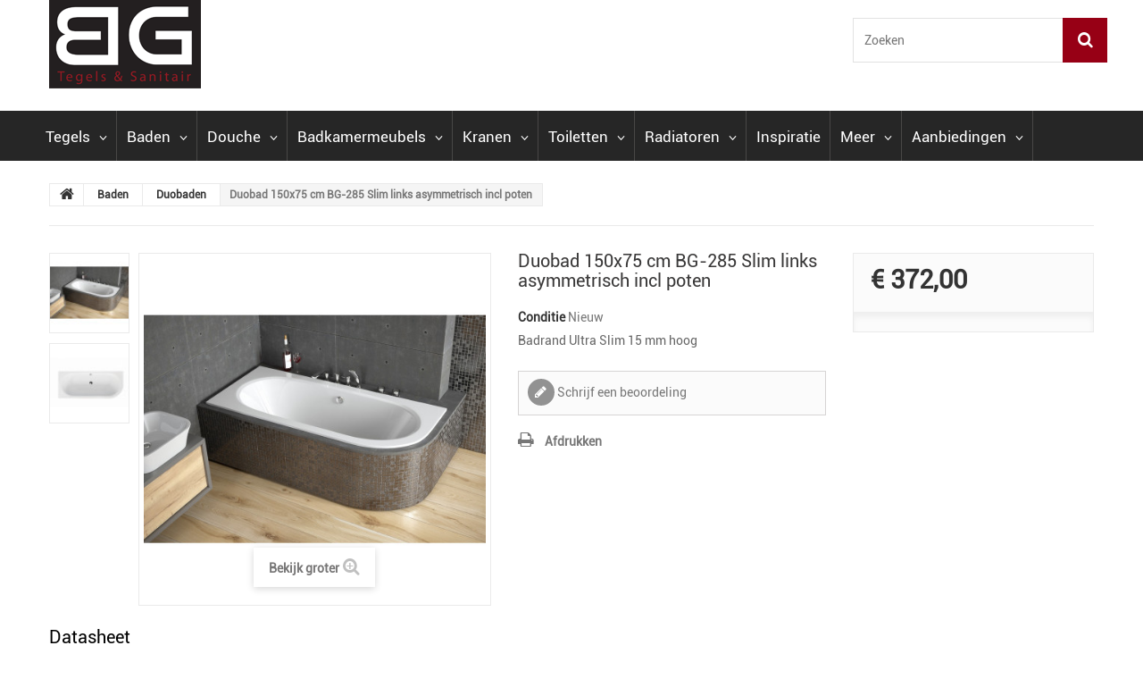

--- FILE ---
content_type: text/html; charset=utf-8
request_url: https://www.blackgalaxy.nl/duobaden/2627-duobad-150x75-cm-bg-285-slim-links-asymmetrisch-incl-poten.html
body_size: 16326
content:
<!DOCTYPE HTML>
<!--[if lt IE 7]> <html class="no-js lt-ie9 lt-ie8 lt-ie7 " lang="nl"><![endif]-->
<!--[if IE 7]><html class="no-js lt-ie9 lt-ie8 ie7" lang="nl"><![endif]-->
<!--[if IE 8]><html class="no-js lt-ie9 ie8" lang="nl"><![endif]-->
<!--[if gt IE 8]> <html class="no-js ie9" lang="nl"><![endif]-->
<html lang="nl">
	<head>
		<meta charset="utf-8" />
		<title>Duobad 150x75 cm BG-285 Slim links asymmetrisch incl poten</title>
		<meta name="description" content="Duobad 150x75 cm BG-285 Slim links asymmetrisch incl poten" />
		<meta name="generator" content="PrestaShop" />
		<meta name="robots" content="index,follow" />
		<meta name="viewport" content="width=device-width, minimum-scale=0.25, maximum-scale=1.0, initial-scale=1.0" /> 
		<meta name="apple-mobile-web-app-capable" content="yes" /> 
		<link rel="icon" type="image/vnd.microsoft.icon" href="/img/favicon.ico?1564668629" />
		<link rel="shortcut icon" type="image/x-icon" href="/img/favicon.ico?1564668629" />
			<link rel="stylesheet" href="https://www.blackgalaxy.nl/themes/theme1100/cache/v_118_598ae498edc2e7bb5af330335a5eb1d6_all.css" media="all" />
			<link rel="stylesheet" href="https://www.blackgalaxy.nl/themes/theme1100/cache/v_118_b92c7df4cd3bbbd5f4c64eda48e7f9f5_print.css" media="print" />
			
			

		<!--[if IE 8]>
		
<script src="https://oss.maxcdn.com/libs/html5shiv/3.7.0/html5shiv.js"></script>
		
<script src="https://oss.maxcdn.com/libs/respond.js/1.3.0/respond.min.js"></script>
		<![endif]-->
	</head>
		<body id="product" class="product product-2627 product-duobad-150x75-cm-bg-285-slim-links-asymmetrisch-incl-poten category-20 category-duobaden hide-left-column hide-right-column lang_nl  one-column">
	    	<!--[if IE 8]>
        <div style='clear:both;height:59px;padding:0 15px 0 15px;position:relative;z-index:10000;text-align:center;'><a href="//www.microsoft.com/windows/internet-explorer/default.aspx?ocid=ie6_countdown_bannercode"><img src="http://storage.ie6countdown.com/assets/100/images/banners/warning_bar_0000_us.jpg" border="0" height="42" width="820" alt="You are using an outdated browser. For a faster, safer browsing experience, upgrade for free today." /></a></div>
		<![endif]-->
				<div id="page">
         <div id="toTop" style="display: none;"></div>  
			<div class="header-container">
				<header id="header">
					<div class="banner">
						<div class="container">
							<div class="row">
								
							</div>
						</div>
					</div>
					<div class="nav">
										
								<nav class="clearfix">
                                <div id="header_logo">
									<a href="http://www.blackgalaxy.nl/" title="BG Tegels &amp; Sanitair">
										<img class="logo img-responsive" src="https://www.blackgalaxy.nl/img/black-galaxy-logo-1564668628.jpg" alt="BG Tegels &amp; Sanitair" width="170" height="99"/>
									</a>
								</div>
                                <!-- Block user information module NAV  -->
<div class="header_user_info">
			<a class="login" href="https://www.blackgalaxy.nl/mijn-account" rel="nofollow" title="Aanloggen bij Uw klantenrekening">
			Inloggen
		</a>
	</div>
    <div class="header_user_info">
    	<a href="https://www.blackgalaxy.nl/mijn-account" title="Toon mijn klantenrekening" rel="nofollow">Uw account</a>
    </div>
<!-- /Block usmodule NAV --><div id="contact-link">
	<a href="https://www.blackgalaxy.nl/contact" title="Neem contact op met ons">Contacteer ons</a>
</div>
	<span class="shop-phone">
		<i class="fa fa-phone"></i>
        Telefoon: 
        <strong>0297 - 269951</strong>
	</span>
<!-- Block search module TOP -->
<div id="search_block_top" class="clearfix">
	<form id="searchbox" method="get" action="https://www.blackgalaxy.nl/zoeken" >
		<input type="hidden" name="controller" value="search" />
		<input type="hidden" name="orderby" value="position" />
		<input type="hidden" name="orderway" value="desc" />
		<input class="search_query form-control" type="text" id="search_query_top" name="search_query" placeholder="Zoeken" value="" />
		<button type="submit" name="submit_search" class="btn btn-default button-search">
			<span>Zoeken</span>
		</button>
	</form>
</div>
<!-- /Block search module TOP -->
                                </nav>
							</div>
					
                        				
					<div>
						<div class="">
							<div class="clearfix">								
									<!-- Menu -->
	<div id="block_top_menu" class="sf-contener clearfix">
		<div class="cat-title">Categorieën</div>
        <ul class="sf-menu clearfix menu-content nonborderbox">
            <li><a href="https://www.blackgalaxy.nl/3-tegels" title="Tegels">Tegels</a><ul><li><a href="https://www.blackgalaxy.nl/13-vloertegels" title="Vloertegels">Vloertegels</a></li><li><a href="https://www.blackgalaxy.nl/14-wandtegels" title="Wandtegels">Wandtegels</a></li><li><a href="https://www.blackgalaxy.nl/15-houtlook-tegels" title="Houtlook tegels">Houtlook tegels</a></li><li><a href="https://www.blackgalaxy.nl/16-tegelstroken" title="Tegelstroken">Tegelstroken</a></li><li><a href="https://www.blackgalaxy.nl/17-mozaiektegels" title="Mozaiektegels">Mozaiektegels</a></li><li><a href="https://www.blackgalaxy.nl/18-tegellijm-voegmortel-siliconen" title="Toebehoren">Toebehoren</a></li></ul></li><li><a href="https://www.blackgalaxy.nl/4-baden" title="Baden">Baden</a><ul><li><a href="https://www.blackgalaxy.nl/19-ligbaden" title="Ligbaden">Ligbaden</a></li><li><a href="https://www.blackgalaxy.nl/20-duobaden" title="Duobaden">Duobaden</a></li><li><a href="https://www.blackgalaxy.nl/21-hoekbaden" title="Hoekbaden">Hoekbaden</a></li><li><a href="https://www.blackgalaxy.nl/22-vrijstaande-baden" title="Vrijstaande baden">Vrijstaande baden</a></li><li><a href="https://www.blackgalaxy.nl/23-zitbaden" title="Zitbaden">Zitbaden</a></li><li><a href="https://www.blackgalaxy.nl/24-whirlpool-baden" title="Whirlpool baden">Whirlpool baden</a></li><li><a href="https://www.blackgalaxy.nl/25-bad-toebehoren" title="Toebehoren">Toebehoren</a></li></ul></li><li><a href="https://www.blackgalaxy.nl/5-douche" title="Douche">Douche</a><ul><li><a href="https://www.blackgalaxy.nl/26-douchecabines" title="Douchecabines">Douchecabines</a><ul><li><a href="https://www.blackgalaxy.nl/28-douchecabines-vierkant" title="Vierkant">Vierkant</a></li><li><a href="https://www.blackgalaxy.nl/29-douchecabines-kwartrond" title="Kwartrond">Kwartrond</a></li><li><a href="https://www.blackgalaxy.nl/30-douchecabines-rechthoek" title="Rechthoek">Rechthoek</a></li><li><a href="https://www.blackgalaxy.nl/31-douchecabines-vijfhoek" title="Vijfhoek">Vijfhoek</a></li><li><a href="https://www.blackgalaxy.nl/32-douchecabines-walk-in-inloopdouche" title="Walk in">Walk in</a></li></ul></li><li><a href="https://www.blackgalaxy.nl/27-douchedeuren" title="Douchedeuren">Douchedeuren</a><ul><li><a href="https://www.blackgalaxy.nl/33-douchedeuren-schuifdeuren" title="Schuifdeuren">Schuifdeuren</a></li><li><a href="https://www.blackgalaxy.nl/34-douchedeuren-draaideuren" title="Draaideuren">Draaideuren</a></li><li><a href="https://www.blackgalaxy.nl/35-douchedeuren-vouwdeuren" title="Vouwdeuren">Vouwdeuren</a></li></ul></li><li><a href="https://www.blackgalaxy.nl/36-douchewanden" title="Douchewanden">Douchewanden</a></li><li><a href="https://www.blackgalaxy.nl/37-badwanden" title="Badwanden">Badwanden</a></li><li><a href="https://www.blackgalaxy.nl/38-douchebakken" title="Douchebakken">Douchebakken</a><ul><li><a href="https://www.blackgalaxy.nl/39-douchebakken-vierkant" title="Vierkant">Vierkant</a></li><li><a href="https://www.blackgalaxy.nl/40-Douchebakken-kwartrond" title="Kwartrond">Kwartrond</a></li><li><a href="https://www.blackgalaxy.nl/41-Douchebakken-rechthoek" title="Rechthoek">Rechthoek</a></li><li><a href="https://www.blackgalaxy.nl/42-Douchebakken-vijfhoek" title="Vijfhoek">Vijfhoek</a></li></ul></li><li><a href="https://www.blackgalaxy.nl/43-douchegoten" title="Douchegoten">Douchegoten</a></li><li><a href="https://www.blackgalaxy.nl/101-toebehoren-douche" title="Toebehoren">Toebehoren</a></li></ul></li><li><a href="https://www.blackgalaxy.nl/6-badkamermeubels" title="Badkamermeubels">Badkamermeubels</a><ul><li><a href="https://www.blackgalaxy.nl/44-wastafelmeubels" title="Wastafelmeubels">Wastafelmeubels</a></li><li><a href="https://www.blackgalaxy.nl/45-kolomkasten-hoge-kasten-badkamer" title="Kolomkasten">Kolomkasten</a></li><li><a href="https://www.blackgalaxy.nl/46-spiegels" title="Spiegels">Spiegels</a></li><li><a href="https://www.blackgalaxy.nl/47-waskommen" title="Waskommen">Waskommen</a></li><li><a href="https://www.blackgalaxy.nl/48-onderbouwkasten" title="Onderbouwkasten">Onderbouwkasten</a></li><li><a href="https://www.blackgalaxy.nl/49-wastafelbladen" title="Wastafelbladen">Wastafelbladen</a></li><li><a href="https://www.blackgalaxy.nl/102-wastafels" title="Wastafels">Wastafels</a></li><li><a href="https://www.blackgalaxy.nl/50-badkamermeubels-toebehoren" title="Toebehoren">Toebehoren</a></li></ul></li><li><a href="https://www.blackgalaxy.nl/7-kranen" title="Kranen">Kranen</a><ul><li><a href="https://www.blackgalaxy.nl/51-wastafelkranen" title="Wastafelkranen">Wastafelkranen</a><ul><li><a href="https://www.blackgalaxy.nl/56-wastafel-opbouwkranen" title="Opbouwkranen">Opbouwkranen</a></li><li><a href="https://www.blackgalaxy.nl/58-wastafel-inbouwkranen" title="Inbouwkranen">Inbouwkranen</a></li></ul></li><li><a href="https://www.blackgalaxy.nl/52-badkranen" title="Badkranen">Badkranen</a><ul><li><a href="https://www.blackgalaxy.nl/60-badkranen-opbouw" title="Opbouwkranen">Opbouwkranen</a></li><li><a href="https://www.blackgalaxy.nl/61-badkraan-thermostatisch-thermostaatkraan" title="Thermostaatkranen">Thermostaatkranen</a></li><li><a href="https://www.blackgalaxy.nl/62-badkraan-inbouw" title="Inbouwkranen">Inbouwkranen</a></li><li><a href="https://www.blackgalaxy.nl/63-vrijstaande-badkranen" title="Staande kranen">Staande kranen</a></li></ul></li><li><a href="https://www.blackgalaxy.nl/53-douchekranen" title="Douchekranen">Douchekranen</a><ul><li><a href="https://www.blackgalaxy.nl/100-douchekranen-opbouw" title="Opbouw douchekranen">Opbouw douchekranen</a></li><li><a href="https://www.blackgalaxy.nl/64-douchekranen-inbouw" title="Inbouw douchekranen">Inbouw douchekranen</a></li><li><a href="https://www.blackgalaxy.nl/65-douchekranen-thermostatisch-thermostaatkranen" title="Thermostaatkranen">Thermostaatkranen</a></li><li><a href="https://www.blackgalaxy.nl/66-douchekranen-douchesets" title="Douchesets">Douchesets</a></li><li><a href="https://www.blackgalaxy.nl/67-douche-glijstangsets" title="Glijstangsets">Glijstangsets</a></li><li><a href="https://www.blackgalaxy.nl/68-handdouches" title="Handdouches">Handdouches</a></li><li><a href="https://www.blackgalaxy.nl/69-hoofddouches-douchekranen" title="Hoofddouches">Hoofddouches</a></li></ul></li><li><a href="https://www.blackgalaxy.nl/54-fonteinkranen" title="Fonteinkranen">Fonteinkranen</a></li><li><a href="https://www.blackgalaxy.nl/55-kranen-toebehoren" title="Toebehoren">Toebehoren</a></li></ul></li><li><a href="https://www.blackgalaxy.nl/8-toiletten" title="Toiletten">Toiletten</a><ul><li><a href="https://www.blackgalaxy.nl/70-wandtoiletten-wc-pot" title="Wandtoiletten">Wandtoiletten</a></li><li><a href="https://www.blackgalaxy.nl/71-staande-toiletten" title="Staande toiletten">Staande toiletten</a></li><li><a href="https://www.blackgalaxy.nl/72-bidets" title="Bidets">Bidets</a></li><li><a href="https://www.blackgalaxy.nl/103-fonteinen" title="Fonteinen">Fonteinen</a></li><li><a href="https://www.blackgalaxy.nl/73-inbouwreservoirs" title="Inbouwreservoirs">Inbouwreservoirs</a></li><li><a href="https://www.blackgalaxy.nl/74-bedieningsplaten" title="Bedieningsplaten">Bedieningsplaten</a></li><li><a href="https://www.blackgalaxy.nl/75-toilet-toebehoren" title="Toebehoren">Toebehoren</a></li></ul></li><li><a href="https://www.blackgalaxy.nl/9-radiatoren" title="Radiatoren">Radiatoren</a><ul><li><a href="https://www.blackgalaxy.nl/76-designradiatoren" title="Designradiatoren">Designradiatoren</a></li><li><a href="https://www.blackgalaxy.nl/77-handdoekradiatoren" title="Handdoekradiatoren">Handdoekradiatoren</a></li><li><a href="https://www.blackgalaxy.nl/78-paneelradiatoren" title="Paneelradiatoren">Paneelradiatoren</a></li><li><a href="https://www.blackgalaxy.nl/79-vloerverwarming" title="Vloerverwarming">Vloerverwarming</a></li><li><a href="https://www.blackgalaxy.nl/80-radiator-toebehoren" title="Toebehoren">Toebehoren</a></li></ul></li><li><a href="https://www.blackgalaxy.nl/10-inspiratie" title="Inspiratie">Inspiratie</a></li><li><a href="https://www.blackgalaxy.nl/11-accessoires-ventilatie-showroommodellen" title="Meer">Meer</a><ul><li><a href="https://www.blackgalaxy.nl/88-accessoires" title="Accessoires">Accessoires</a></li><li><a href="https://www.blackgalaxy.nl/89-ventilatie" title="Ventilatie">Ventilatie</a></li><li><a href="https://www.blackgalaxy.nl/90-showroommodellen" title="Showroommodellen">Showroommodellen</a></li></ul></li><li><a href="https://www.blackgalaxy.nl/12-aanbiedingen" title="Aanbiedingen">Aanbiedingen</a><ul><li><a href="https://www.blackgalaxy.nl/91-tegels-aanbieding" title="Tegels">Tegels</a></li><li><a href="https://www.blackgalaxy.nl/92-baden-aanbieding" title="Baden">Baden</a></li><li><a href="https://www.blackgalaxy.nl/93-douche-aanbieding" title="Douche">Douche</a></li><li><a href="https://www.blackgalaxy.nl/94-badkamermeubels-aanbieding" title="Badkamermeuebels">Badkamermeuebels</a></li><li><a href="https://www.blackgalaxy.nl/95-kranen-aanbieding" title="Kranen">Kranen</a></li><li><a href="https://www.blackgalaxy.nl/96-toiletten-aanbieding" title="Toiletten">Toiletten</a></li><li><a href="https://www.blackgalaxy.nl/97-radiatoren-aanbieding" title="Radiatoren">Radiatoren</a></li><li><a href="https://www.blackgalaxy.nl/98-natuursteen-aanbieding" title="Natuursteen">Natuursteen</a></li></ul></li>
                    </ul>
	</div>
	<!--/ Menu -->
							</div>
						</div>
					</div>
				</header>
			</div>
            
            	<div id="slider_row" class="">
						<div id="top_column" class="center_column"></div>
					</div>
            
			<div class="columns-container">
				<div id="columns" class="container">
											<!-- Breadcrumb -->

<div class="breadcrumb clearfix">
	<a class="home" href="http://www.blackgalaxy.nl/" title="Terug naar Home">
    	<i class="fa fa-home"></i>
    </a>
			<span class="navigation-pipe" >&gt;</span>
					<a href="https://www.blackgalaxy.nl/4-baden" title="Baden" data-gg="">Baden</a><span class="navigation-pipe">></span><a href="https://www.blackgalaxy.nl/20-duobaden" title="Duobaden" data-gg="">Duobaden</a><span class="navigation-pipe">></span>Duobad 150x75 cm BG-285 Slim links asymmetrisch incl poten
			</div>

<!-- /Breadcrumb -->
									
					<div class="row">
												<div id="center_column" class="center_column col-xs-12 col-sm-12">
	
	

	
							<div itemscope itemtype="http://schema.org/Product">
	<div class="primary_block row">
					<div class="container">
				<div class="top-hr"></div>
			</div>
				
        		
                <div class="left-part col-sm-8 col-md-9 col-lg-9">
        	<div class="row">                <!-- left infos-->  
                <div class="pb-left-column  col-sm-12 col-md-7 col-lg-7">
                    <!-- product img-->        
                    <div id="image-block" class="clearfix is_caroucel">
                                                                                                    <span id="view_full_size">
                                                                    <img id="bigpic" itemprop="image" src="https://www.blackgalaxy.nl/6779-tm_large_default/duobad-150x75-cm-bg-285-slim-links-asymmetrisch-incl-poten.jpg" title="Duobad 150x75 cm BG-285 Slim links asymmetrisch incl poten" alt="Duobad 150x75 cm BG-285 Slim links asymmetrisch incl poten" width="458" height="458"/>
                                                                            <span class="span_link no-print">Bekijk groter</span>
                                                                                                </span>
                                            </div> <!-- end image-block -->
                                            <!-- thumbnails -->
                        <div id="views_block" class="clearfix">
                                                        <div id="thumbs_list">
                                <ul id="thumbs_list_frame">
                                                                                                                                                                                                                                                                                <li id="thumbnail_6779">
                                            <a 
                                                                                                    href="https://www.blackgalaxy.nl/6779-tm_thickbox_default/duobad-150x75-cm-bg-285-slim-links-asymmetrisch-incl-poten.jpg"
                                                    data-fancybox-group="other-views"
                                                    class="fancybox shown"
                                                                                                title="Duobad 150x75 cm BG-285 Slim links asymmetrisch incl poten">
                                                <img class="img-responsive" id="thumb_6779" src="https://www.blackgalaxy.nl/6779-tm_cart_default/duobad-150x75-cm-bg-285-slim-links-asymmetrisch-incl-poten.jpg" alt="Duobad 150x75 cm BG-285 Slim links asymmetrisch incl poten" title="Duobad 150x75 cm BG-285 Slim links asymmetrisch incl poten" height="80" width="80" itemprop="image" />
                                            </a>
                                        </li>
                                                                                                                                                                                                                                                <li id="thumbnail_6780" class="last">
                                            <a 
                                                                                                    href="https://www.blackgalaxy.nl/6780-tm_thickbox_default/duobad-150x75-cm-bg-285-slim-links-asymmetrisch-incl-poten.jpg"
                                                    data-fancybox-group="other-views"
                                                    class="fancybox"
                                                                                                title="Duobad 150x75 cm BG-285 Slim links asymmetrisch incl poten">
                                                <img class="img-responsive" id="thumb_6780" src="https://www.blackgalaxy.nl/6780-tm_cart_default/duobad-150x75-cm-bg-285-slim-links-asymmetrisch-incl-poten.jpg" alt="Duobad 150x75 cm BG-285 Slim links asymmetrisch incl poten" title="Duobad 150x75 cm BG-285 Slim links asymmetrisch incl poten" height="80" width="80" itemprop="image" />
                                            </a>
                                        </li>
                                                                                                    </ul>
                            </div> <!-- end thumbs_list -->
                                                    </div> 
                        <!-- end views-block -->
                        <!-- end thumbnails -->
                                                                <p class="resetimg clear no-print">
                            <span id="wrapResetImages" style="display: none;">
                                <a href="https://www.blackgalaxy.nl/duobaden/2627-duobad-150x75-cm-bg-285-slim-links-asymmetrisch-incl-poten.html" name="resetImages">
                                    <i class="fa fa-repeat"></i>
                                    Alle afbeeldingen weergeven
                                </a>
                            </span>
                        </p>
                    
                    						<div class="product-brand">
                            
								<a href="https://www.blackgalaxy.nl/3_bg" title="BG">
                                    									
																	</a>
                            
						</div>
                                    </div> 
                <!-- end pb-left-column -->
                <!-- end left infos-->
                                <!-- center infos -->
                <div class="pb-center-column  col-sm-12 col-md-5 col-lg-5">
                                                                            <h1 itemprop="name">Duobad 150x75 cm BG-285 Slim links asymmetrisch incl poten</h1>
                            <p id="product_reference" style="display: none;">
                                <label>Model </label>
                                <span class="editable" itemprop="sku"></span>
                            </p>
                                                        <p id="product_condition">
                                <label>Conditie </label>
                                                                    <link itemprop="itemCondition" href="http://schema.org/NewCondition"/>
                                    <span class="editable">Nieuw</span>
                                                            </p>
                                                                                        <div id="short_description_block">
                                                                            <div id="short_description_content" class="rte align_justify" itemprop="description"><p>Badrand Ultra Slim 15 mm hoog</p></div>
                                                    
                                                                            <p class="buttons_bottom_block">
                                            <a href="javascript:{}" class="button">
                                                Meer details
                                            </a>
                                        </p>
                                                                        <!---->
                                </div> <!-- end short_description_block -->
                                                                                                                    <!-- availability -->
                                <p id="availability_statut" style="display: none;">
                                    
                                    <span id="availability_value" class="warning_inline">Dit product is niet meer op voorraad</span>				
                                </p>
                                
                                <p class="warning_inline" id="last_quantities" style="display: none" >Waarschuwing: Laatste item(s) op voorraad!</p>
                                                        <p id="availability_date" style="display: none;">
                                <span id="availability_date_label">Beschikbaarheidsdatum:</span>
                                <span id="availability_date_value"></span>
                            </p>
                            <!-- Out of stock hook -->
                            <div id="oosHook">
                                
                            </div>
                                            		    <div id="product_comments_block_extra" class="no-print" itemprop="aggregateRating" itemscope itemtype="http://schema.org/AggregateRating">
            
        <ul class="comments_advices">
                                        <li>
                    <a class="open-comment-form" href="#new_comment_form">
                        Schrijf een beoordeling
                    </a>
                </li>
                    </ul>
    </div>
<!--  /Module ProductComments -->                                                            <!-- usefull links-->
                                <ul id="usefull_link_block" class="clearfix no-print">
                                                                        <li class="print">
                                        <a href="javascript:print();">
                                            Afdrukken
                                        </a>
                                    </li>
                                                                    </ul>
                                                                   </div>
                <!-- end center infos-->
           </div>
        </div>		
        <!-- pb-right-column-->
		<div class="pb-right-column col-xs-12  col-sm-4 col-md-3 col-lg-3">
						<!-- add to cart form-->
			<form id="buy_block" action="https://www.blackgalaxy.nl/winkelmandje" method="post">
				<!-- hidden datas -->
				<p class="hidden">
					<input type="hidden" name="token" value="40c57252f03f22937e30b8eb6a78a3c0" />
					<input type="hidden" name="id_product" value="2627" id="product_page_product_id" />
					<input type="hidden" name="add" value="1" />
					<input type="hidden" name="id_product_attribute" id="idCombination" value="" />
				</p>
				<div class="box-info-product">
					<div class="content_prices clearfix">
													<!-- prices -->
							<div class="price">
								<p class="our_price_display" itemprop="offers" itemscope itemtype="http://schema.org/Offer">
																												<span id="our_price_display" itemprop="price">€ 372,00</span>
										<!--											incl. BTW										-->
										<meta itemprop="priceCurrency" content="EUR" />
                                        
																	</p>
								<p id="reduction_percent"  style="display:none;">
									<span id="reduction_percent_display">
																			</span>
								</p>
                                <p id="reduction_amount"  style="display:none">
									<span id="reduction_amount_display">
																		</span>
								</p>
								<p id="old_price" class="hidden">
									                                    	
										<span id="old_price_display">€ 372,00</span>
										<!-- incl. BTW -->
																	</p>
															</div> <!-- end prices -->
																											 
                        
                        
						<div class="clear"></div>
					</div> <!-- end content_prices -->
					<div class="product_attributes clearfix">
						<!-- quantity wanted -->
						                            <p id="quantity_wanted_p" style="display: none;">
                                <label>Aantal</label>
                                <input type="text" name="qty" id="quantity_wanted" class="text" value="1" />
                                <a href="#" data-field-qty="qty" class="btn btn-default button-minus product_quantity_down">
                                    <span>
                                    	<i class="fa fa-minus"></i>
                                    </span>
                                </a>
                                <a href="#" data-field-qty="qty" class="btn btn-default button-plus product_quantity_up">
                                    <span>
                                    	<i class="fa fa-plus"></i>
                                     </span>
                                </a>
                                <span class="clearfix"></span>
                            </p>
												<!-- minimal quantity wanted -->
						<p id="minimal_quantity_wanted_p" style="display: none;">
							Dit product wordt niet los verkocht. U dient minimaal te selecteren 
                            <b id="minimal_quantity_label">1</b> 
                            aantal van dit product.
						</p>
											</div> <!-- end product_attributes -->
					<div class="box-cart-bottom">
						<div class="unvisible">
							<p id="add_to_cart" class="buttons_bottom_block no-print">
                                                                	<button type="submit" name="Submit" class="btn btn-default ajax_add_to_cart_product_button">
                                    	<span>In winkelwagen</span>
                                    </button>
                                							</p>
						</div>
						<strong></strong>
					</div> <!-- end box-cart-bottom -->
				</div> <!-- end box-info-product -->
			</form>
			            <div class="extra-right">    <div id="product_comments_block_extra" class="no-print" itemprop="aggregateRating" itemscope itemtype="http://schema.org/AggregateRating">
            
        <ul class="comments_advices">
                                        <li>
                    <a class="open-comment-form" href="#new_comment_form">
                        Schrijf een beoordeling
                    </a>
                </li>
                    </ul>
    </div>
<!--  /Module ProductComments --></div>		</div> 
                <!-- end pb-right-column-->
	</div> <!-- end primary_block -->
	
				
        			<!-- Data sheet -->
			<section class="page-product-box">
				<h3 class="page-product-heading">Datasheet</h3>
				<table class="table-data-sheet">			
										<tr class="odd">
									    
						<td>Afmeting</td>
						<td>150x75 cm</td>
											</tr>
										<tr class="even">
									    
						<td>Lengte</td>
						<td>150 cm</td>
											</tr>
										<tr class="odd">
									    
						<td>Breedte</td>
						<td>75 cm</td>
											</tr>
										<tr class="even">
									    
						<td>Easy clean</td>
						<td>Ja</td>
											</tr>
										<tr class="odd">
									    
						<td>Antislip</td>
						<td>Ja</td>
											</tr>
										<tr class="even">
									    
						<td>Garantie</td>
						<td>10 jaar</td>
											</tr>
										<tr class="odd">
									    
						<td>Antibacteriële coating</td>
						<td>Ja</td>
											</tr>
										<tr class="even">
									    
						<td>Kleur</td>
						<td>Wit</td>
											</tr>
										<tr class="odd">
									    
						<td>Materiaal</td>
						<td>Acryl</td>
											</tr>
										<tr class="even">
									    
						<td>Inhoud</td>
						<td>150 L</td>
											</tr>
										<tr class="odd">
									    
						<td>Type</td>
						<td>Inbouw</td>
											</tr>
									</table>
			</section>
			<!--end Data sheet -->
							<!-- More info -->
			<section class="page-product-box">
				<h3 class="page-product-heading">Meer informatie</h3>									<!-- full description -->
					<div  class="rte"><p><span style="text-decoration:underline;">Duobad 150x75 cm BG-285 Slim links asymmetrisch</span></p>
<p>- badrand Ultra Slim 15 mm hoog</p>
<p>- incl. poten</p>
<p>– excl. sifon met overloop en badkraan</p></div>
			</section>
			<!--end  More info -->
				
        <!--HOOK_PRODUCT_TAB -->
		<section class="page-product-box">
			<h3 id="#idTab5" class="idTabHrefShort page-product-heading">Beoordelingen</h3> 
			<div id="idTab5">
	<div id="product_comments_block_tab">
								<p class="align_center">
				<a id="new_comment_tab_btn" class="btn btn-default btn-sm open-comment-form" href="#new_comment_form">
					<span>Wees de eerste om een recensie te schrijven !</span>
				</a>
			</p>
						
	</div> <!-- #product_comments_block_tab -->
</div>

<!-- Fancybox -->
<div style="display: none;">
	<div id="new_comment_form">
		<form id="id_new_comment_form" action="#">
			<h2 class="page-subheading">
				Schrijf een beoordeling
			</h2>
			<div class="row">
									<div class="product clearfix  col-xs-12 col-sm-6">
						<img src="https://www.blackgalaxy.nl/6779-medium_default/duobad-150x75-cm-bg-285-slim-links-asymmetrisch-incl-poten.jpg" alt="Duobad 150x75 cm BG-285 Slim links asymmetrisch incl poten" />
						<div class="product_desc">
							<p class="product_name">
								<strong>Duobad 150x75 cm BG-285 Slim links asymmetrisch incl poten</strong>
							</p>
							<p>Badrand Ultra Slim 15 mm hoog</p>
						</div>
					</div>
								<div class="new_comment_form_content col-xs-12 col-sm-6">
					<h2>Schrijf een beoordeling</h2>
					<div id="new_comment_form_error" class="error alert alert-danger" style="display: none; padding: 15px 25px">
						<ul></ul>
					</div>
											<ul id="criterions_list">
                                                            <li>
                                    <label>Quality:</label>
                                    <div class="star_content">
                                        <input class="star" type="radio" name="criterion[1]" value="1" />
                                        <input class="star" type="radio" name="criterion[1]" value="2" />
                                        <input class="star" type="radio" name="criterion[1]" value="3" checked="checked" />
                                        <input class="star" type="radio" name="criterion[1]" value="4" />
                                        <input class="star" type="radio" name="criterion[1]" value="5" />
                                    </div>
                                    <div class="clearfix"></div>
                                </li>
                            						</ul>
										<label for="comment_title">
						Titel: <sup class="required">*</sup>
					</label>
					<input id="comment_title" name="title" type="text" value=""/>
					<label for="content">
						Beoordeling: <sup class="required">*</sup>
					</label>
					<textarea id="content" name="content"></textarea>
											<label>
							Uw naam: <sup class="required">*</sup>
						</label>
						<input id="commentCustomerName" name="customer_name" type="text" value=""/>
										<div id="new_comment_form_footer">
						<input id="id_product_comment_send" name="id_product" type="hidden" value='2627' />
						<p class="fl required"><sup>*</sup> Verplichte velden</p>
						<p class="fr">
							<button id="submitNewMessage" name="submitMessage" type="submit" class="btn btn-default btn-sm">
								<span>Verstuur</span>
							</button>&nbsp;
							of&nbsp;
							<a class="closefb" href="#" title="Annuleer">
								Annuleer
							</a>
						</p>
						<div class="clearfix"></div>
					</div> <!-- #new_comment_form_footer -->
				</div>
			</div>
		</form><!-- /end new_comment_form_content -->
	</div>
</div>
<!-- End fancybox -->
		</section>
		<!--end HOOK_PRODUCT_TAB -->
        			<!--Accessories -->
			<section class="page-product-box">
				<h3 class="page-product-heading">Accessoires</h3>
				<div class="block products_block accessories-block clearfix">
					<div class="block_content">
						<ul id="bxslider" class="bxslider clearfix">
							
																		<li class="item product-box ajax_block_product first_item product_accessories_description">
										<div class="product_desc">
											<a href="https://www.blackgalaxy.nl/bad-toebehoren/46-sifon-met-overloop-viega-multiplex.html" title="Sifon met overloop Viega" class="product-image product_image">
												<img class="lazyOwl" src="https://www.blackgalaxy.nl/9591-tm_home_default/sifon-met-overloop-viega-multiplex.jpg" alt="Sifon met overloop Viega" width="270" height="270"/>
											</a>
											<div class="block_description">
												<a href="https://www.blackgalaxy.nl/bad-toebehoren/46-sifon-met-overloop-viega-multiplex.html" title="Meer" class="product_description">
													
												</a>
											</div>
										</div>
										<div class="s_title_block">
											<h5 class="product-name">
												<a title="Sifon met overloop Viega Multiplex" href="https://www.blackgalaxy.nl/bad-toebehoren/46-sifon-met-overloop-viega-multiplex.html">
													Sifon met overloo...
												</a>
											</h5>
																						<span class="price">
																									€ 69,90											</span>
																					</div>
										<div class="clearfix" style="margin-top:5px">
																					</div>
									</li>
																					</ul>
					</div>
				</div>	
			</section>
			<!--end Accessories -->
				
            <section class="page-product-box blockproductscategory">
        <h3 class="productscategory_h3 page-product-heading">30 Andere producten in dezelfde categorie:</h3>
        <div id="productscategory_list" class="clearfix">
            <ul id="bxslider1" class="bxslider clearfix">
                                     <li class="product-box item">
                        <a href="https://www.blackgalaxy.nl/duobaden/42-duobad-170x75-cm-bg-13-incl-poten.html" class="lnk_img product-image" title="Duobad 170x75 cm BG-13 incl. poten"><img src="https://www.blackgalaxy.nl/5975-tm_home_default/duobad-170x75-cm-bg-13-incl-poten.jpg" alt="Duobad 170x75 cm BG-13 incl. poten" /></a>
                        
                        <h5 class="product-name">
                            <a href="https://www.blackgalaxy.nl/duobaden/42-duobad-170x75-cm-bg-13-incl-poten.html" title="Duobad 170x75 cm BG-13 incl. poten">Duobad 170x75 cm...</a>
                        </h5>
                                                    <br />
                                            </li>
                                    <li class="product-box item">
                        <a href="https://www.blackgalaxy.nl/duobaden/44-duobad-175x80-cm-bg-13-incl-poten.html" class="lnk_img product-image" title="Duobad 175x80 cm BG-13 incl. poten"><img src="https://www.blackgalaxy.nl/5976-tm_home_default/duobad-175x80-cm-bg-13-incl-poten.jpg" alt="Duobad 175x80 cm BG-13 incl. poten" /></a>
                        
                        <h5 class="product-name">
                            <a href="https://www.blackgalaxy.nl/duobaden/44-duobad-175x80-cm-bg-13-incl-poten.html" title="Duobad 175x80 cm BG-13 incl. poten">Duobad 175x80 cm...</a>
                        </h5>
                                                    <br />
                                            </li>
                                    <li class="product-box item">
                        <a href="https://www.blackgalaxy.nl/duobaden/45-duobad-180x80-cm-bg-13-incl-poten.html" class="lnk_img product-image" title="Duobad 180x80 cm BG-13 incl. poten"><img src="https://www.blackgalaxy.nl/5977-tm_home_default/duobad-180x80-cm-bg-13-incl-poten.jpg" alt="Duobad 180x80 cm BG-13 incl. poten" /></a>
                        
                        <h5 class="product-name">
                            <a href="https://www.blackgalaxy.nl/duobaden/45-duobad-180x80-cm-bg-13-incl-poten.html" title="Duobad 180x80 cm BG-13 incl. poten">Duobad 180x80 cm...</a>
                        </h5>
                                                    <br />
                                            </li>
                                    <li class="product-box item">
                        <a href="https://www.blackgalaxy.nl/duobaden/498-duobad-170x75-cm-wisa-berceto-5060915001-a-9830823.html" class="lnk_img product-image" title="Duobad 170x75 cm Wisa Berceto 5060915001 A. 9830823"><img src="https://www.blackgalaxy.nl/979-tm_home_default/duobad-170x75-cm-wisa-berceto-5060915001-a-9830823.jpg" alt="Duobad 170x75 cm Wisa Berceto 5060915001 A. 9830823" /></a>
                        
                        <h5 class="product-name">
                            <a href="https://www.blackgalaxy.nl/duobaden/498-duobad-170x75-cm-wisa-berceto-5060915001-a-9830823.html" title="Duobad 170x75 cm Wisa Berceto 5060915001 A. 9830823">Duobad 170x75 cm...</a>
                        </h5>
                                                    <br />
                                            </li>
                                    <li class="product-box item">
                        <a href="https://www.blackgalaxy.nl/duobaden/503-villeroy-boch-subway-kunststof-bad-acryl-rechthoekig-170x75cm-z-poten-wit-uba170sub2v01-a-0123226.html" class="lnk_img product-image" title="Villeroy &amp; Boch Subway kunststof bad acryl rechthoekig 170x75cm z. poten wit UBA170SUB2V01 A. 0123226"><img src="https://www.blackgalaxy.nl/984-tm_home_default/villeroy-boch-subway-kunststof-bad-acryl-rechthoekig-170x75cm-z-poten-wit-uba170sub2v01-a-0123226.jpg" alt="Villeroy &amp; Boch Subway kunststof bad acryl rechthoekig 170x75cm z. poten wit UBA170SUB2V01 A. 0123226" /></a>
                        
                        <h5 class="product-name">
                            <a href="https://www.blackgalaxy.nl/duobaden/503-villeroy-boch-subway-kunststof-bad-acryl-rechthoekig-170x75cm-z-poten-wit-uba170sub2v01-a-0123226.html" title="Villeroy &amp; Boch Subway kunststof bad acryl rechthoekig 170x75cm z. poten wit UBA170SUB2V01 A. 0123226">Villeroy &amp; Boch...</a>
                        </h5>
                                                    <br />
                                            </li>
                                    <li class="product-box item">
                        <a href="https://www.blackgalaxy.nl/duobaden/1400-duobad-170x75-cm-sanitrend-1251592.html" class="lnk_img product-image" title="Duobad 170x75 cm Sanitrend 1251592"><img src="https://www.blackgalaxy.nl/3744-tm_home_default/duobad-170x75-cm-sanitrend-1251592.jpg" alt="Duobad 170x75 cm Sanitrend 1251592" /></a>
                        
                        <h5 class="product-name">
                            <a href="https://www.blackgalaxy.nl/duobaden/1400-duobad-170x75-cm-sanitrend-1251592.html" title="Duobad 170x75 cm Sanitrend 1251592">Duobad 170x75 cm...</a>
                        </h5>
                                                    <br />
                                            </li>
                                    <li class="product-box item">
                        <a href="https://www.blackgalaxy.nl/duobaden/1401-duobad-180x80-cm-sanitrend-1251652.html" class="lnk_img product-image" title="Duobad 180x80 cm Sanitrend 1251652"><img src="https://www.blackgalaxy.nl/3745-tm_home_default/duobad-180x80-cm-sanitrend-1251652.jpg" alt="Duobad 180x80 cm Sanitrend 1251652" /></a>
                        
                        <h5 class="product-name">
                            <a href="https://www.blackgalaxy.nl/duobaden/1401-duobad-180x80-cm-sanitrend-1251652.html" title="Duobad 180x80 cm Sanitrend 1251652">Duobad 180x80 cm...</a>
                        </h5>
                                                    <br />
                                            </li>
                                    <li class="product-box item">
                        <a href="https://www.blackgalaxy.nl/duobaden/1402-duobad-190x90-cm-sanitrend-1251662.html" class="lnk_img product-image" title="Duobad 190x90 cm Sanitrend 1251662"><img src="https://www.blackgalaxy.nl/3739-tm_home_default/duobad-190x90-cm-sanitrend-1251662.jpg" alt="Duobad 190x90 cm Sanitrend 1251662" /></a>
                        
                        <h5 class="product-name">
                            <a href="https://www.blackgalaxy.nl/duobaden/1402-duobad-190x90-cm-sanitrend-1251662.html" title="Duobad 190x90 cm Sanitrend 1251662">Duobad 190x90 cm...</a>
                        </h5>
                                                    <br />
                                            </li>
                                    <li class="product-box item">
                        <a href="https://www.blackgalaxy.nl/duobaden/1404-duobad-180x80-cm-sanitrend-1771682.html" class="lnk_img product-image" title="Duobad 180x80 cm Sanitrend 1771682"><img src="https://www.blackgalaxy.nl/3741-tm_home_default/duobad-180x80-cm-sanitrend-1771682.jpg" alt="Duobad 180x80 cm Sanitrend 1771682" /></a>
                        
                        <h5 class="product-name">
                            <a href="https://www.blackgalaxy.nl/duobaden/1404-duobad-180x80-cm-sanitrend-1771682.html" title="Duobad 180x80 cm Sanitrend 1771682">Duobad 180x80 cm...</a>
                        </h5>
                                                    <br />
                                            </li>
                                    <li class="product-box item">
                        <a href="https://www.blackgalaxy.nl/duobaden/1493-duobad-150x75-cm-acryl-bg-03-inbouwbad-rechthoek-incl-poten.html" class="lnk_img product-image" title="Duobad 150x75 cm acryl BG-03 inbouwbad rechthoek incl. poten"><img src="https://www.blackgalaxy.nl/8152-tm_home_default/duobad-150x75-cm-acryl-bg-03-inbouwbad-rechthoek-incl-poten.jpg" alt="Duobad 150x75 cm acryl BG-03 inbouwbad rechthoek incl. poten" /></a>
                        
                        <h5 class="product-name">
                            <a href="https://www.blackgalaxy.nl/duobaden/1493-duobad-150x75-cm-acryl-bg-03-inbouwbad-rechthoek-incl-poten.html" title="Duobad 150x75 cm acryl BG-03 inbouwbad rechthoek incl. poten">Duobad 150x75 cm...</a>
                        </h5>
                                                    <br />
                                            </li>
                                    <li class="product-box item">
                        <a href="https://www.blackgalaxy.nl/duobaden/1494-duobad-160x75-cm-acryl-bg-03-inbouwbad-rechthoek-incl-poten.html" class="lnk_img product-image" title="Duobad 160x75 cm acryl BG-03 inbouwbad rechthoek incl. poten"><img src="https://www.blackgalaxy.nl/8153-tm_home_default/duobad-160x75-cm-acryl-bg-03-inbouwbad-rechthoek-incl-poten.jpg" alt="Duobad 160x75 cm acryl BG-03 inbouwbad rechthoek incl. poten" /></a>
                        
                        <h5 class="product-name">
                            <a href="https://www.blackgalaxy.nl/duobaden/1494-duobad-160x75-cm-acryl-bg-03-inbouwbad-rechthoek-incl-poten.html" title="Duobad 160x75 cm acryl BG-03 inbouwbad rechthoek incl. poten">Duobad 160x75 cm...</a>
                        </h5>
                                                    <br />
                                            </li>
                                    <li class="product-box item">
                        <a href="https://www.blackgalaxy.nl/duobaden/1495-duobad-170x75-cm-acryl-bg-03-inbouwbad-rechthoek-incl-poten.html" class="lnk_img product-image" title="Duobad 170x75 cm acryl BG-03 inbouwbad rechthoek incl. poten"><img src="https://www.blackgalaxy.nl/8154-tm_home_default/duobad-170x75-cm-acryl-bg-03-inbouwbad-rechthoek-incl-poten.jpg" alt="Duobad 170x75 cm acryl BG-03 inbouwbad rechthoek incl. poten" /></a>
                        
                        <h5 class="product-name">
                            <a href="https://www.blackgalaxy.nl/duobaden/1495-duobad-170x75-cm-acryl-bg-03-inbouwbad-rechthoek-incl-poten.html" title="Duobad 170x75 cm acryl BG-03 inbouwbad rechthoek incl. poten">Duobad 170x75 cm...</a>
                        </h5>
                                                    <br />
                                            </li>
                                    <li class="product-box item">
                        <a href="https://www.blackgalaxy.nl/duobaden/1496-duobad-180x80-cm-acryl-bg-03-inbouwbad-rechthoek-incl-poten.html" class="lnk_img product-image" title="Duobad 180x80 cm acryl BG-03 inbouwbad rechthoek incl. poten"><img src="https://www.blackgalaxy.nl/8155-tm_home_default/duobad-180x80-cm-acryl-bg-03-inbouwbad-rechthoek-incl-poten.jpg" alt="Duobad 180x80 cm acryl BG-03 inbouwbad rechthoek incl. poten" /></a>
                        
                        <h5 class="product-name">
                            <a href="https://www.blackgalaxy.nl/duobaden/1496-duobad-180x80-cm-acryl-bg-03-inbouwbad-rechthoek-incl-poten.html" title="Duobad 180x80 cm acryl BG-03 inbouwbad rechthoek incl. poten">Duobad 180x80 cm...</a>
                        </h5>
                                                    <br />
                                            </li>
                                    <li class="product-box item">
                        <a href="https://www.blackgalaxy.nl/duobaden/2344-duobad-190x90-cm-bg-13-incl-poten.html" class="lnk_img product-image" title="Duobad 190x90 cm BG-13 incl, poten"><img src="https://www.blackgalaxy.nl/5978-tm_home_default/duobad-190x90-cm-bg-13-incl-poten.jpg" alt="Duobad 190x90 cm BG-13 incl, poten" /></a>
                        
                        <h5 class="product-name">
                            <a href="https://www.blackgalaxy.nl/duobaden/2344-duobad-190x90-cm-bg-13-incl-poten.html" title="Duobad 190x90 cm BG-13 incl, poten">Duobad 190x90 cm...</a>
                        </h5>
                                                    <br />
                                            </li>
                                    <li class="product-box item">
                        <a href="https://www.blackgalaxy.nl/duobaden/2609-duobad-155x70-cm-bg-25-slim-incl-poten.html" class="lnk_img product-image" title="Duobad 155x70 cm BG-25 Slim incl poten"><img src="https://www.blackgalaxy.nl/6721-tm_home_default/duobad-155x70-cm-bg-25-slim-incl-poten.jpg" alt="Duobad 155x70 cm BG-25 Slim incl poten" /></a>
                        
                        <h5 class="product-name">
                            <a href="https://www.blackgalaxy.nl/duobaden/2609-duobad-155x70-cm-bg-25-slim-incl-poten.html" title="Duobad 155x70 cm BG-25 Slim incl poten">Duobad 155x70 cm...</a>
                        </h5>
                                                    <br />
                                            </li>
                                    <li class="product-box item">
                        <a href="https://www.blackgalaxy.nl/duobaden/2610-duobad-165x75-cm-bg-25-slim-incl-poten.html" class="lnk_img product-image" title="Duobad 165x75 cm BG-25 Slim incl poten"><img src="https://www.blackgalaxy.nl/6725-tm_home_default/duobad-165x75-cm-bg-25-slim-incl-poten.jpg" alt="Duobad 165x75 cm BG-25 Slim incl poten" /></a>
                        
                        <h5 class="product-name">
                            <a href="https://www.blackgalaxy.nl/duobaden/2610-duobad-165x75-cm-bg-25-slim-incl-poten.html" title="Duobad 165x75 cm BG-25 Slim incl poten">Duobad 165x75 cm...</a>
                        </h5>
                                                    <br />
                                            </li>
                                    <li class="product-box item">
                        <a href="https://www.blackgalaxy.nl/duobaden/2611-duobad-170x75-cm-bg-25-slim-incl-poten.html" class="lnk_img product-image" title="Duobad 170x75 cm BG-25 Slim incl poten"><img src="https://www.blackgalaxy.nl/6729-tm_home_default/duobad-170x75-cm-bg-25-slim-incl-poten.jpg" alt="Duobad 170x75 cm BG-25 Slim incl poten" /></a>
                        
                        <h5 class="product-name">
                            <a href="https://www.blackgalaxy.nl/duobaden/2611-duobad-170x75-cm-bg-25-slim-incl-poten.html" title="Duobad 170x75 cm BG-25 Slim incl poten">Duobad 170x75 cm...</a>
                        </h5>
                                                    <br />
                                            </li>
                                    <li class="product-box item">
                        <a href="https://www.blackgalaxy.nl/duobaden/2612-duobad-175x80-cm-bg-25-slim-incl-poten.html" class="lnk_img product-image" title="Duobad 175x80 cm BG-25 Slim incl poten"><img src="https://www.blackgalaxy.nl/6733-tm_home_default/duobad-175x80-cm-bg-25-slim-incl-poten.jpg" alt="Duobad 175x80 cm BG-25 Slim incl poten" /></a>
                        
                        <h5 class="product-name">
                            <a href="https://www.blackgalaxy.nl/duobaden/2612-duobad-175x80-cm-bg-25-slim-incl-poten.html" title="Duobad 175x80 cm BG-25 Slim incl poten">Duobad 175x80 cm...</a>
                        </h5>
                                                    <br />
                                            </li>
                                    <li class="product-box item">
                        <a href="https://www.blackgalaxy.nl/duobaden/2613-duobad-180x80-cm-bg-25-slim-incl-poten.html" class="lnk_img product-image" title="Duobad 180x80 cm BG-25 Slim incl poten"><img src="https://www.blackgalaxy.nl/6737-tm_home_default/duobad-180x80-cm-bg-25-slim-incl-poten.jpg" alt="Duobad 180x80 cm BG-25 Slim incl poten" /></a>
                        
                        <h5 class="product-name">
                            <a href="https://www.blackgalaxy.nl/duobaden/2613-duobad-180x80-cm-bg-25-slim-incl-poten.html" title="Duobad 180x80 cm BG-25 Slim incl poten">Duobad 180x80 cm...</a>
                        </h5>
                                                    <br />
                                            </li>
                                    <li class="product-box item">
                        <a href="https://www.blackgalaxy.nl/duobaden/2614-duobad-190x90-cm-bg-25-slim-incl-poten.html" class="lnk_img product-image" title="Duobad 190x90 cm BG-25 Slim incl poten"><img src="https://www.blackgalaxy.nl/6741-tm_home_default/duobad-190x90-cm-bg-25-slim-incl-poten.jpg" alt="Duobad 190x90 cm BG-25 Slim incl poten" /></a>
                        
                        <h5 class="product-name">
                            <a href="https://www.blackgalaxy.nl/duobaden/2614-duobad-190x90-cm-bg-25-slim-incl-poten.html" title="Duobad 190x90 cm BG-25 Slim incl poten">Duobad 190x90 cm...</a>
                        </h5>
                                                    <br />
                                            </li>
                                    <li class="product-box item">
                        <a href="https://www.blackgalaxy.nl/duobaden/2623-duobad-150x75-cm-bg-284-slim-incl-poten.html" class="lnk_img product-image" title="Duobad 150x75 cm BG-284 Slim incl poten"><img src="https://www.blackgalaxy.nl/6771-tm_home_default/duobad-150x75-cm-bg-284-slim-incl-poten.jpg" alt="Duobad 150x75 cm BG-284 Slim incl poten" /></a>
                        
                        <h5 class="product-name">
                            <a href="https://www.blackgalaxy.nl/duobaden/2623-duobad-150x75-cm-bg-284-slim-incl-poten.html" title="Duobad 150x75 cm BG-284 Slim incl poten">Duobad 150x75 cm...</a>
                        </h5>
                                                    <br />
                                            </li>
                                    <li class="product-box item">
                        <a href="https://www.blackgalaxy.nl/duobaden/2624-duobad-160x75-cm-bg-284-slim-incl-poten.html" class="lnk_img product-image" title="Duobad 160x75 cm BG-284 Slim incl poten"><img src="https://www.blackgalaxy.nl/6773-tm_home_default/duobad-160x75-cm-bg-284-slim-incl-poten.jpg" alt="Duobad 160x75 cm BG-284 Slim incl poten" /></a>
                        
                        <h5 class="product-name">
                            <a href="https://www.blackgalaxy.nl/duobaden/2624-duobad-160x75-cm-bg-284-slim-incl-poten.html" title="Duobad 160x75 cm BG-284 Slim incl poten">Duobad 160x75 cm...</a>
                        </h5>
                                                    <br />
                                            </li>
                                    <li class="product-box item">
                        <a href="https://www.blackgalaxy.nl/duobaden/2625-duobad-170x75-cm-bg-284-slim-incl-poten.html" class="lnk_img product-image" title="Duobad 170x75 cm BG-284 Slim incl poten"><img src="https://www.blackgalaxy.nl/6775-tm_home_default/duobad-170x75-cm-bg-284-slim-incl-poten.jpg" alt="Duobad 170x75 cm BG-284 Slim incl poten" /></a>
                        
                        <h5 class="product-name">
                            <a href="https://www.blackgalaxy.nl/duobaden/2625-duobad-170x75-cm-bg-284-slim-incl-poten.html" title="Duobad 170x75 cm BG-284 Slim incl poten">Duobad 170x75 cm...</a>
                        </h5>
                                                    <br />
                                            </li>
                                    <li class="product-box item">
                        <a href="https://www.blackgalaxy.nl/duobaden/2626-duobad-180x80-cm-bg-284-slim-incl-poten.html" class="lnk_img product-image" title="Duobad 180x80 cm BG-284 Slim incl poten"><img src="https://www.blackgalaxy.nl/6777-tm_home_default/duobad-180x80-cm-bg-284-slim-incl-poten.jpg" alt="Duobad 180x80 cm BG-284 Slim incl poten" /></a>
                        
                        <h5 class="product-name">
                            <a href="https://www.blackgalaxy.nl/duobaden/2626-duobad-180x80-cm-bg-284-slim-incl-poten.html" title="Duobad 180x80 cm BG-284 Slim incl poten">Duobad 180x80 cm...</a>
                        </h5>
                                                    <br />
                                            </li>
                                    <li class="product-box item">
                        <a href="https://www.blackgalaxy.nl/duobaden/2628-duobad-150x75-cm-bg-285-slim-rechts-asymmetrisch-incl-poten.html" class="lnk_img product-image" title="Duobad 150x75 cm BG-285 Slim rechts asymmetrisch incl poten"><img src="https://www.blackgalaxy.nl/6781-tm_home_default/duobad-150x75-cm-bg-285-slim-rechts-asymmetrisch-incl-poten.jpg" alt="Duobad 150x75 cm BG-285 Slim rechts asymmetrisch incl poten" /></a>
                        
                        <h5 class="product-name">
                            <a href="https://www.blackgalaxy.nl/duobaden/2628-duobad-150x75-cm-bg-285-slim-rechts-asymmetrisch-incl-poten.html" title="Duobad 150x75 cm BG-285 Slim rechts asymmetrisch incl poten">Duobad 150x75 cm...</a>
                        </h5>
                                                    <br />
                                            </li>
                                    <li class="product-box item">
                        <a href="https://www.blackgalaxy.nl/duobaden/2629-duobad-160x75-cm-bg-285-slim-links-asymmetrisch-incl-poten.html" class="lnk_img product-image" title="Duobad 160x75 cm BG-285 Slim links asymmetrisch incl poten"><img src="https://www.blackgalaxy.nl/6783-tm_home_default/duobad-160x75-cm-bg-285-slim-links-asymmetrisch-incl-poten.jpg" alt="Duobad 160x75 cm BG-285 Slim links asymmetrisch incl poten" /></a>
                        
                        <h5 class="product-name">
                            <a href="https://www.blackgalaxy.nl/duobaden/2629-duobad-160x75-cm-bg-285-slim-links-asymmetrisch-incl-poten.html" title="Duobad 160x75 cm BG-285 Slim links asymmetrisch incl poten">Duobad 160x75 cm...</a>
                        </h5>
                                                    <br />
                                            </li>
                                    <li class="product-box item">
                        <a href="https://www.blackgalaxy.nl/duobaden/2630-duobad-160x75-cm-bg-285-slim-rechts-asymmetrisch-incl-poten.html" class="lnk_img product-image" title="Duobad 160x75 cm BG-285 Slim rechts asymmetrisch incl poten"><img src="https://www.blackgalaxy.nl/6785-tm_home_default/duobad-160x75-cm-bg-285-slim-rechts-asymmetrisch-incl-poten.jpg" alt="Duobad 160x75 cm BG-285 Slim rechts asymmetrisch incl poten" /></a>
                        
                        <h5 class="product-name">
                            <a href="https://www.blackgalaxy.nl/duobaden/2630-duobad-160x75-cm-bg-285-slim-rechts-asymmetrisch-incl-poten.html" title="Duobad 160x75 cm BG-285 Slim rechts asymmetrisch incl poten">Duobad 160x75 cm...</a>
                        </h5>
                                                    <br />
                                            </li>
                                    <li class="product-box item">
                        <a href="https://www.blackgalaxy.nl/duobaden/2631-duobad-170x75-cm-bg-285-slim-links-asymmetrisch-incl-poten.html" class="lnk_img product-image" title="Duobad 170x75 cm BG-285 Slim links asymmetrisch incl poten"><img src="https://www.blackgalaxy.nl/6787-tm_home_default/duobad-170x75-cm-bg-285-slim-links-asymmetrisch-incl-poten.jpg" alt="Duobad 170x75 cm BG-285 Slim links asymmetrisch incl poten" /></a>
                        
                        <h5 class="product-name">
                            <a href="https://www.blackgalaxy.nl/duobaden/2631-duobad-170x75-cm-bg-285-slim-links-asymmetrisch-incl-poten.html" title="Duobad 170x75 cm BG-285 Slim links asymmetrisch incl poten">Duobad 170x75 cm...</a>
                        </h5>
                                                    <br />
                                            </li>
                                    <li class="product-box item">
                        <a href="https://www.blackgalaxy.nl/duobaden/2632-duobad-170x75-cm-bg-285-slim-rechts-asymmetrisch-incl-poten.html" class="lnk_img product-image" title="Duobad 170x75 cm BG-285 Slim rechts asymmetrisch incl poten"><img src="https://www.blackgalaxy.nl/6789-tm_home_default/duobad-170x75-cm-bg-285-slim-rechts-asymmetrisch-incl-poten.jpg" alt="Duobad 170x75 cm BG-285 Slim rechts asymmetrisch incl poten" /></a>
                        
                        <h5 class="product-name">
                            <a href="https://www.blackgalaxy.nl/duobaden/2632-duobad-170x75-cm-bg-285-slim-rechts-asymmetrisch-incl-poten.html" title="Duobad 170x75 cm BG-285 Slim rechts asymmetrisch incl poten">Duobad 170x75 cm...</a>
                        </h5>
                                                    <br />
                                            </li>
                                    <li class="product-box item">
                        <a href="https://www.blackgalaxy.nl/duobaden/2633-duobad-180x80-cm-bg-285-slim-links-asymmetrisch-incl-poten.html" class="lnk_img product-image" title="Duobad 180x80 cm BG-285 Slim links asymmetrisch incl poten"><img src="https://www.blackgalaxy.nl/6791-tm_home_default/duobad-180x80-cm-bg-285-slim-links-asymmetrisch-incl-poten.jpg" alt="Duobad 180x80 cm BG-285 Slim links asymmetrisch incl poten" /></a>
                        
                        <h5 class="product-name">
                            <a href="https://www.blackgalaxy.nl/duobaden/2633-duobad-180x80-cm-bg-285-slim-links-asymmetrisch-incl-poten.html" title="Duobad 180x80 cm BG-285 Slim links asymmetrisch incl poten">Duobad 180x80 cm...</a>
                        </h5>
                                                    <br />
                                            </li>
                            </ul>
        </div>
    </section>

						
        <!-- description & features -->
					
            			
            				
        	    </div> <!-- itemscope product wrapper -->

     

						</div><!-- #center_column -->
										</div><!-- .row -->
				</div><!-- #columns -->
               
                
			</div><!-- .columns-container -->
							<!-- Footer -->
				<div class="footer-container">
					<footer id="footer"  class="container">
						<div class="row"><!-- Block Newsletter module-->
<div id="newsletter_block_left">
	<h4>Nieuwsbrief</h4>
	<div class="block_content">
		<form action="https://www.blackgalaxy.nl/" method="post">
			<div class="form-group" >
				<input class="inputNew form-control grey newsletter-input" id="newsletter-input" type="text" name="email" size="18" value="uw e-mail" />
                <button type="submit" name="submitNewsletter" class="btn btn-default btn-sm">
                    <span>Vul uw e-mail adres in</span>
                </button>
				<input type="hidden" name="action" value="0" />
			</div>
		</form>
	</div>
</div>
<!-- /Block Newsletter module-->
<section id="social_block">
    <h4>Volg ons</h4>
	<ul class="clearfix">
					<li class="facebook">
				<a target="_blank" href="https://www.facebook.com/Black-Galaxy-452855178084779/" title="Facebook">
					<span>Facebook</span>
				</a>
			</li>
						                        	</ul>

</section>
<div class="clearfix"></div>
<!-- Block categories module -->
<section class="blockcategories_footer footer-block col-xs-12 col-sm-2">
	<h4>Categorieën</h4>
	<div class="category_footer toggle-footer">
		<div class="list">
			<ul class="tree dhtml">
												<li >
	<a 	href="https://www.blackgalaxy.nl/3-tegels" title="Bent U op zoek naar de beste en de mooiste collectie van vloertegels, wandtegels of mozaïek?  BG Tegels &amp;amp; Sanitair heeft voor U de mooiste vloertegels, wandtegels, sanitair en natuursteen producten in verschillende groottes, kleuren en dessins samengesteld waar één daarvan bij uw interieur zal passen.  De tegels in uw woning of badkamer zijn een belangrijk element. Door verschillende formaten en kleuren te combineren creëert u sfeer in de woonkamer, badkamer of keuken. Door de juiste tegels te kiezen kunt u de ruimte bijvoorbeeld groter laten lijken.  Al onze tegels zijn van de fabriek af met de grootste zorg geselecteerd, maatvast, recht en eerste keus.">
		Tegels
	</a>
			<ul>
												<li >
	<a 	href="https://www.blackgalaxy.nl/13-vloertegels" title="">
		Vloertegels
	</a>
	</li>

																<li >
	<a 	href="https://www.blackgalaxy.nl/14-wandtegels" title="">
		Wandtegels
	</a>
	</li>

																<li >
	<a 	href="https://www.blackgalaxy.nl/15-houtlook-tegels" title="">
		Houtlook tegels
	</a>
	</li>

																<li >
	<a 	href="https://www.blackgalaxy.nl/16-tegelstroken" title="">
		Tegelstroken
	</a>
	</li>

																<li >
	<a 	href="https://www.blackgalaxy.nl/17-mozaiektegels" title="">
		Mozaiektegels
	</a>
	</li>

																<li >
	<a 	href="https://www.blackgalaxy.nl/18-tegellijm-voegmortel-siliconen" title="">
		Toebehoren
	</a>
	</li>

									</ul>
	</li>

							
																<li >
	<a 	href="https://www.blackgalaxy.nl/4-baden" title="BG Tegels &amp;amp; Sanitair heeft baden in alle soorten en maten in het assortiment, grote en kleine, baden die ruim genoeg zijn voor twee personen en baden die geschikt zijn om heerlijk alleen van te genieten. Geen ruimte voor een ligbad? BG ligbaden lossen uw probleem met weinig ruimte in de badkamer op. Diverse modellen van de badschermen geven aan U een aantal mogelijkheden om een ligbad net zoals een douche te gebruiken. U kunt het naar eigen inzicht completeren met een badkraan.">
		Baden
	</a>
			<ul>
												<li >
	<a 	href="https://www.blackgalaxy.nl/19-ligbaden" title="Het nemen van het bad is weldaad voor je lichaam en geest en het is een uitstekend middel om heerlijk te ontspannen.  
  BG ligbaden zijn in diverse maten, zo kunt U ook in een kleinere badkamer een bad plaatsten. Standaard ligbaden of baden inbouw zijn verkrijgbaar in verschillende stijlen, vormen en maten. Er zijn ligbaden met ronde vormen, strakke baden met rechte, vierkante vormen en ook baden die ovaal, rond of asymmetrisch zijn. Deze keus bepaald grotendeels de sfeer die het bad of ligbad uitstraalt. De vorm van het bad, afwerking en materiaal waar het bad van is gemaakt maakt dat helemaal af. Door al deze variaties kunt U uw bad of een ligbad helemaal bij uw persoonlijke smaak en stijl van de badkamer laten passen. De meeste BG baden, ligbaden, inbouw baden zijn gemaakt van sanitair acryl. Dit materiaal is antislip en houdt het water in het bad langer warm.">
		Ligbaden
	</a>
	</li>

																<li >
	<a 	href="https://www.blackgalaxy.nl/20-duobaden" title="Rechthoekige baden, ligbaden, vrijstaande baden komen in alle badkamers. Tot hun recht omdat ze zowel tegen de muur, onder een raam als in het midden kunnen worden gepositioneerd. U houdt van een romantisch ligbad, hoekbad, asymmetrische bad of symmetrische bad dan BG Tegels &amp;amp; Sanitair heeft een paar modellen, misschien dat wat U zoekt.">
		Duobaden
	</a>
	</li>

																<li >
	<a 	href="https://www.blackgalaxy.nl/21-hoekbaden" title="Een standaard ligbad is niet voor iedereen weggelegd. Niet iedereen heeft immers de ruimte. Heeft U nou een kleinere badkamer of wilt U de badkamer net wat anders inrichten dan anders of heeft U alleen maar ruimte in de hoek om een bad te plaatsen. Dan is een hoekbad de oplossing. Een hoekbad bespaart ruimte en wordt zoals de naam al zegt in hoek gemonteerd.">
		Hoekbaden
	</a>
	</li>

																<li >
	<a 	href="https://www.blackgalaxy.nl/22-vrijstaande-baden" title="Massieve vrijstaande baden     
   De massieve vrijstaande baden in de collectie van BG Tegels &amp;amp; Sanitair worden uit één stuk gegoten. Daardoor zijn er geen naden en heeft het bad natuurlijke lijnen. Daar ziet er strak en verzorgt uit.">
		Vrijstaande baden
	</a>
	</li>

																<li >
	<a 	href="https://www.blackgalaxy.nl/23-zitbaden" title="Veel mensen kiezen voor een bad in hun nieuwe badkamer. Inbouwbaden, symmetrische baden, asymmetrische baden, ligbaden, hoekbaden, douchebaden, vrijstaande baden, omdat een bad zo dicht met uw huid in aanraking komt behoort deze zich aan te passen aan uw lichaam niet omgekeerd. De ligbaden van BG lijn zijn geheel ontworpen om U te voorzien van alle mogelijke comfort. Dat wij staan voor de kwaliteit van onze BG acyl baden getuigt de 10 jaar fabrieksgarantie.">
		Zitbaden
	</a>
	</li>

																<li >
	<a 	href="https://www.blackgalaxy.nl/24-whirlpool-baden" title="">
		Whirlpool baden
	</a>
	</li>

																<li >
	<a 	href="https://www.blackgalaxy.nl/25-bad-toebehoren" title="">
		Toebehoren
	</a>
	</li>

									</ul>
	</li>

							
																<li >
	<a 	href="https://www.blackgalaxy.nl/5-douche" title="Niets is heerlijker dan een warme douche.  BG Tegels &amp;amp; Sanitair heeft een uitgebreide collectie douches met toebehoren. Praktische artikelen zoals douchecabines, douchewanden, douchegoten en douchebakken, kunt u bij ons voorzien met producten zoals douchekranen, handdouches of hoofddouches.  Een douche waar weinig budget voor is, of één die van alle gemakken voorzien is? Bij ons is voor iedereen wat te vinden.">
		Douche
	</a>
			<ul>
												<li >
	<a 	href="https://www.blackgalaxy.nl/26-douchecabines" title="Een douchecabine is een belangrijk onderdeel van elke badkamer. 
 BG Tegels &amp;amp; Sanitair heeft een groot assortiment kwaliteit douchecabines. Onze douchecabines zijn verkrijgbaar in verschillende vormen zoals: vierkant, kwartrond, rechthoek, vijfhoek, inloopdouche of halfrond uit veiligheidsglas 5 - 8 mm dik en passen in elke badkamer. 
 De meest populaire maten zijn: 70x70 cm, 80x80 cm, 90x90 cm en 100x100 cm maar U kunt bij ons ook andere maten van de douchecabines bijv. 70x80 cm, 70x90 cm, 70x100 cm, 70x110 cm, 80x90 cm, 80x100 cm, 80x110 cm, 80x120 cm, 80x130 cm, 80x150 cm, 90x100 cm, 90x110 cm, 90x120 cm, 90x130 cm, 90x140 cm, 90x150 cm, 100x110 cm, 100x120 cm of 120x120 cm vinden. 
 U heeft keze uit douchecabines met schuifdeuren, draaideuren, vouwdeuren, pendeldeuren en hoekinstap. 
 Voor kleine badkamers is de inklapbare douchecabine een ideale oplossing. 
 Bent U benieuwd naar de afwerking van de douchecabines? Kom dan eens langs in onze showroom op Aalsmeerderweg 283 - 13 en 12 in Aalsmeer en bekijk alle onze producten.">
		Douchecabines
	</a>
			<ul>
												<li >
	<a 	href="https://www.blackgalaxy.nl/28-douchecabines-vierkant" title="Onze douchecabines zijn verkrijgbaar in verschillende vormen zoals: vierkant, kwartrond, rechthoek, vijfhoek, inloopdouche of halfrond uit veiligheidsglas 5 - 8 mm dik en passen in elke badkamer. 
 De vierkante douchecabines zijn in de maten: 70x70 cm, 80x80 cm, 90x90 cm en 100x100 cm. 
 U heeft keze uit vierkante douchecabines met draaideuren, vouwdeuren, pendeldeuren en hoekinstap. 
  
  Voor kleine badkamers is de inklapbare douchecabine een ideale oplossing.  
 Douchecabine met twee vouwdeuren die kunnen naar binnen en naar buiten gedraaid worden lost het probleem met een kleine en smalle badkamer op. 
 De inklapbare douchecabine zorgt ervoor dat de badkamer volledig benut kan worden en daarom is de douche een uitkomst voor kleine bad- en doucheruimtes. De opvouwbare douche levert behoorlijk wat extra ruimte op in de badkamer. 
  
  Douchecabine met draaideuchedeur en vaste douchewand    
 Klassieke oplossing van draaideur en vaste douchedeur, deze toepassing heeft U optimaal gebruik van de ruimte aangezien U een badkamermeubel direct naast de vaste douchewand kunt plaatsen.">
		Vierkant
	</a>
	</li>

																<li >
	<a 	href="https://www.blackgalaxy.nl/29-douchecabines-kwartrond" title="">
		Kwartrond
	</a>
	</li>

																<li >
	<a 	href="https://www.blackgalaxy.nl/30-douchecabines-rechthoek" title="">
		Rechthoek
	</a>
	</li>

																<li >
	<a 	href="https://www.blackgalaxy.nl/31-douchecabines-vijfhoek" title="">
		Vijfhoek
	</a>
	</li>

																<li >
	<a 	href="https://www.blackgalaxy.nl/32-douchecabines-walk-in-inloopdouche" title="">
		Walk in
	</a>
	</li>

									</ul>
	</li>

																<li >
	<a 	href="https://www.blackgalaxy.nl/27-douchedeuren" title="">
		Douchedeuren
	</a>
			<ul>
												<li >
	<a 	href="https://www.blackgalaxy.nl/33-douchedeuren-schuifdeuren" title="">
		Schuifdeuren
	</a>
	</li>

																<li >
	<a 	href="https://www.blackgalaxy.nl/34-douchedeuren-draaideuren" title="">
		Draaideuren
	</a>
	</li>

																<li >
	<a 	href="https://www.blackgalaxy.nl/35-douchedeuren-vouwdeuren" title="">
		Vouwdeuren
	</a>
	</li>

									</ul>
	</li>

																<li >
	<a 	href="https://www.blackgalaxy.nl/36-douchewanden" title="">
		Douchewanden
	</a>
	</li>

																<li >
	<a 	href="https://www.blackgalaxy.nl/37-badwanden" title="">
		Badwanden
	</a>
	</li>

																<li >
	<a 	href="https://www.blackgalaxy.nl/38-douchebakken" title="">
		Douchebakken
	</a>
			<ul>
												<li >
	<a 	href="https://www.blackgalaxy.nl/39-douchebakken-vierkant" title="">
		Vierkant
	</a>
	</li>

																<li >
	<a 	href="https://www.blackgalaxy.nl/40-Douchebakken-kwartrond" title="">
		Kwartrond
	</a>
	</li>

																<li >
	<a 	href="https://www.blackgalaxy.nl/41-Douchebakken-rechthoek" title="">
		Rechthoek
	</a>
	</li>

																<li >
	<a 	href="https://www.blackgalaxy.nl/42-Douchebakken-vijfhoek" title="">
		Vijfhoek
	</a>
	</li>

									</ul>
	</li>

																<li >
	<a 	href="https://www.blackgalaxy.nl/43-douchegoten" title="">
		Douchegoten
	</a>
	</li>

																<li >
	<a 	href="https://www.blackgalaxy.nl/101-toebehoren-douche" title="">
		Toebehoren
	</a>
	</li>

									</ul>
	</li>

							
																<li >
	<a 	href="https://www.blackgalaxy.nl/6-badkamermeubels" title="Badkamers hebben meubels nodig. Daarom heeft BG Tegels &amp;amp; Sanitair naast tegels en sanitair ook veel badmeubels om de badkamer volledig naar uw eigen smaak in te richten.  De badkamerkasten kunnen in mat of hoogglans, op maat en kleur besteld worden, een stuk design dat de gehele ruimte nieuw leven inblaast. Een badmeubel is als set of los te bestellen en is daarnaast uit te breiden met designkranen, spiegels en andere accessoires.">
		Badkamermeubels
	</a>
			<ul>
												<li >
	<a 	href="https://www.blackgalaxy.nl/44-wastafelmeubels" title="">
		Wastafelmeubels
	</a>
	</li>

																<li >
	<a 	href="https://www.blackgalaxy.nl/45-kolomkasten-hoge-kasten-badkamer" title="">
		Kolomkasten
	</a>
	</li>

																<li >
	<a 	href="https://www.blackgalaxy.nl/46-spiegels" title="">
		Spiegels
	</a>
	</li>

																<li >
	<a 	href="https://www.blackgalaxy.nl/47-waskommen" title="">
		Waskommen
	</a>
	</li>

																<li >
	<a 	href="https://www.blackgalaxy.nl/48-onderbouwkasten" title="">
		Onderbouwkasten
	</a>
	</li>

																<li >
	<a 	href="https://www.blackgalaxy.nl/49-wastafelbladen" title="">
		Wastafelbladen
	</a>
	</li>

																<li >
	<a 	href="https://www.blackgalaxy.nl/102-wastafels" title="">
		Wastafels
	</a>
	</li>

																<li >
	<a 	href="https://www.blackgalaxy.nl/50-badkamermeubels-toebehoren" title="">
		Toebehoren
	</a>
	</li>

									</ul>
	</li>

							
																<li >
	<a 	href="https://www.blackgalaxy.nl/7-kranen" title="Een kraan mag natuurlijk niet ontbreken in uw badkamer. Of het nu gaat om een badkamerkraan, wastafelkraan, badkraan, douchekraan, fonteinkraan, inbouwkraan of toch een ander type wandkraan. Met een mooie kraan zorgt u ervoor dat U er op een stijlvolle manier gebruik van kunt maken. Uiteraard zijn ook alle toebehoren en accessoires bij BG Tegels &amp;amp; Sanitair verkrijgbaar.">
		Kranen
	</a>
			<ul>
												<li >
	<a 	href="https://www.blackgalaxy.nl/51-wastafelkranen" title="">
		Wastafelkranen
	</a>
			<ul>
												<li >
	<a 	href="https://www.blackgalaxy.nl/56-wastafel-opbouwkranen" title="">
		Opbouwkranen
	</a>
	</li>

																<li >
	<a 	href="https://www.blackgalaxy.nl/58-wastafel-inbouwkranen" title="">
		Inbouwkranen
	</a>
	</li>

									</ul>
	</li>

																<li >
	<a 	href="https://www.blackgalaxy.nl/52-badkranen" title="">
		Badkranen
	</a>
			<ul>
												<li >
	<a 	href="https://www.blackgalaxy.nl/60-badkranen-opbouw" title="">
		Opbouwkranen
	</a>
	</li>

																<li >
	<a 	href="https://www.blackgalaxy.nl/61-badkraan-thermostatisch-thermostaatkraan" title="">
		Thermostaatkranen
	</a>
	</li>

																<li >
	<a 	href="https://www.blackgalaxy.nl/62-badkraan-inbouw" title="">
		Inbouwkranen
	</a>
	</li>

																<li >
	<a 	href="https://www.blackgalaxy.nl/63-vrijstaande-badkranen" title="">
		Staande kranen
	</a>
	</li>

									</ul>
	</li>

																<li >
	<a 	href="https://www.blackgalaxy.nl/53-douchekranen" title="">
		Douchekranen
	</a>
			<ul>
												<li >
	<a 	href="https://www.blackgalaxy.nl/100-douchekranen-opbouw" title="">
		Opbouw douchekranen
	</a>
	</li>

																<li >
	<a 	href="https://www.blackgalaxy.nl/64-douchekranen-inbouw" title="">
		Inbouw douchekranen
	</a>
	</li>

																<li >
	<a 	href="https://www.blackgalaxy.nl/65-douchekranen-thermostatisch-thermostaatkranen" title="">
		Thermostaatkranen
	</a>
	</li>

																<li >
	<a 	href="https://www.blackgalaxy.nl/66-douchekranen-douchesets" title="">
		Douchesets
	</a>
	</li>

																<li >
	<a 	href="https://www.blackgalaxy.nl/67-douche-glijstangsets" title="">
		Glijstangsets
	</a>
	</li>

																<li >
	<a 	href="https://www.blackgalaxy.nl/68-handdouches" title="">
		Handdouches
	</a>
	</li>

																<li >
	<a 	href="https://www.blackgalaxy.nl/69-hoofddouches-douchekranen" title="">
		Hoofddouches
	</a>
	</li>

									</ul>
	</li>

																<li >
	<a 	href="https://www.blackgalaxy.nl/54-fonteinkranen" title="">
		Fonteinkranen
	</a>
	</li>

																<li >
	<a 	href="https://www.blackgalaxy.nl/55-kranen-toebehoren" title="">
		Toebehoren
	</a>
	</li>

									</ul>
	</li>

							
																<li >
	<a 	href="https://www.blackgalaxy.nl/8-toiletten" title="Wc’s zijn er in opmerkelijk veel soorten en maten.  Bent u op zoek naar een nieuw toilet, of gaat u een totale badkamer samenstellen? U vindt bij BG Tegels &amp;amp; Sanitair een uitgebreid assortiment. Daarnaast kunt u uiteraard kiezen uit een groot aantal verschillende sets.">
		Toiletten
	</a>
			<ul>
												<li >
	<a 	href="https://www.blackgalaxy.nl/70-wandtoiletten-wc-pot" title="">
		Wandtoiletten
	</a>
	</li>

																<li >
	<a 	href="https://www.blackgalaxy.nl/71-staande-toiletten" title="">
		Staande toiletten
	</a>
	</li>

																<li >
	<a 	href="https://www.blackgalaxy.nl/72-bidets" title="">
		Bidets
	</a>
	</li>

																<li >
	<a 	href="https://www.blackgalaxy.nl/103-fonteinen" title="Een fontein, ook wc fontein genoemd, is een compacte wastafel die speciaal is gemaakt voor het toilet. Door het plaatsen van een fontein in het toilet kunt u uw handen direct wassen.">
		Fonteinen
	</a>
	</li>

																<li >
	<a 	href="https://www.blackgalaxy.nl/73-inbouwreservoirs" title="">
		Inbouwreservoirs
	</a>
	</li>

																<li >
	<a 	href="https://www.blackgalaxy.nl/74-bedieningsplaten" title="">
		Bedieningsplaten
	</a>
	</li>

																<li >
	<a 	href="https://www.blackgalaxy.nl/75-toilet-toebehoren" title="">
		Toebehoren
	</a>
	</li>

									</ul>
	</li>

							
																<li >
	<a 	href="https://www.blackgalaxy.nl/9-radiatoren" title="Zonder de juiste verwarming is het niet prettig om een bad te nemen, onder de douche te gaan staan of gebruik te maken van het toilet.  Groot, klein, glans, mat, rechthoekig of halfrond. Naast een radiator kunt u ook voor vloerverwarming gaan. Of voor allebei natuurlijk.">
		Radiatoren
	</a>
			<ul>
												<li >
	<a 	href="https://www.blackgalaxy.nl/76-designradiatoren" title="">
		Designradiatoren
	</a>
	</li>

																<li >
	<a 	href="https://www.blackgalaxy.nl/77-handdoekradiatoren" title="">
		Handdoekradiatoren
	</a>
	</li>

																<li >
	<a 	href="https://www.blackgalaxy.nl/78-paneelradiatoren" title="">
		Paneelradiatoren
	</a>
	</li>

																<li >
	<a 	href="https://www.blackgalaxy.nl/79-vloerverwarming" title="">
		Vloerverwarming
	</a>
	</li>

																<li >
	<a 	href="https://www.blackgalaxy.nl/80-radiator-toebehoren" title="">
		Toebehoren
	</a>
	</li>

									</ul>
	</li>

							
																<li >
	<a 	href="https://www.blackgalaxy.nl/10-inspiratie" title="">
		Inspiratie
	</a>
	</li>

							
																<li >
	<a 	href="https://www.blackgalaxy.nl/11-accessoires-ventilatie-showroommodellen" title="">
		Meer
	</a>
			<ul>
												<li >
	<a 	href="https://www.blackgalaxy.nl/88-accessoires" title="">
		Accessoires
	</a>
	</li>

																<li >
	<a 	href="https://www.blackgalaxy.nl/89-ventilatie" title="">
		Ventilatie
	</a>
	</li>

																<li >
	<a 	href="https://www.blackgalaxy.nl/90-showroommodellen" title="">
		Showroommodellen
	</a>
	</li>

									</ul>
	</li>

							
																<li >
	<a 	href="https://www.blackgalaxy.nl/12-aanbiedingen" title="BG Tegels &amp;amp; Sanitair heeft altijd scherpe aanbiedingen voor de tegels en sanitair. 
 U kunt bij ons tegen een lage prijs toch uw droom badkamer of toilet inrichten.">
		Aanbiedingen
	</a>
			<ul>
												<li >
	<a 	href="https://www.blackgalaxy.nl/91-tegels-aanbieding" title="">
		Tegels
	</a>
	</li>

																<li >
	<a 	href="https://www.blackgalaxy.nl/92-baden-aanbieding" title="">
		Baden
	</a>
	</li>

																<li >
	<a 	href="https://www.blackgalaxy.nl/93-douche-aanbieding" title="">
		Douche
	</a>
	</li>

																<li >
	<a 	href="https://www.blackgalaxy.nl/94-badkamermeubels-aanbieding" title="">
		Badkamermeuebels
	</a>
	</li>

																<li >
	<a 	href="https://www.blackgalaxy.nl/95-kranen-aanbieding" title="">
		Kranen
	</a>
	</li>

																<li >
	<a 	href="https://www.blackgalaxy.nl/96-toiletten-aanbieding" title="">
		Toiletten
	</a>
	</li>

																<li >
	<a 	href="https://www.blackgalaxy.nl/97-radiatoren-aanbieding" title="">
		Radiatoren
	</a>
	</li>

																<li >
	<a 	href="https://www.blackgalaxy.nl/98-natuursteen-aanbieding" title="">
		Natuursteen
	</a>
	</li>

									</ul>
	</li>

							
										</ul>
		</div>
	</div> <!-- .category_footer -->
</section>
<!-- /Block categories module -->
	<!-- MODULE Block footer -->
	<section class="footer-block col-xs-12 col-sm-2" id="block_various_links_footer">
		<h4>Informatie</h4>
		<ul class="toggle-footer">
																<li class="item">
					<a href="https://www.blackgalaxy.nl/showroom" title="Onze winkels">
						Onze winkels
					</a>
				</li>
									<li class="item">
				<a href="https://www.blackgalaxy.nl/contact" title="Contacteer ons">
					Contacteer ons
				</a>
			</li>
															<li class="item">
						<a href="https://www.blackgalaxy.nl/content/4-privacy-verklaring" title="Privacy Verklaring">
							Privacy Verklaring
						</a>
					</li>
																<li class="item">
						<a href="https://www.blackgalaxy.nl/content/5-cookie-verklaring" title="Cookie verklaring">
							Cookie verklaring
						</a>
					</li>
												</ul>
		
	</section>
		<!-- /MODULE Block footer -->
<!-- MODULE Block contact infos -->
<section id="block_contact_infos" class="footer-block col-xs-12 col-sm-4  col-sm-offset-1">
	<div>
        <h4>Winkel informatie</h4>
        <ul class="toggle-footer">
                        	<li>
                    <span itemscope itemtype="http://schema.org/PostalAddress">
                    <span itemprop="name">BG Tegels &amp; Sanitair</span><br />
                    <span itemprop="streetAddress">Aalsmeerderweg 283 - 13<br /></span>                    <span itemprop="postalCode">1432 CN</span>, <span itemprop="addressLocality">Aalsmeer</span>                    <br /><span itemprop="streetAddress">Nederland</span>
                                            <br /><span itemprop="telephone"><i class="fa fa-phone"></i> <a href="callto:0297269951">0297 - 269951</a></span>
                                                                <br /><span itemprop="email"><i class="fa fa-envelope"></i> <a href="&#109;&#97;&#105;&#108;&#116;&#111;&#58;%69%6e%66%6f@%62%6c%61%63%6b%67%61%6c%61%78%79.%6e%6c" >&#x69;&#x6e;&#x66;&#x6f;&#x40;&#x62;&#x6c;&#x61;&#x63;&#x6b;&#x67;&#x61;&#x6c;&#x61;&#x78;&#x79;&#x2e;&#x6e;&#x6c;</a></span>
                                        </span>
            	</li>
                                    <li class="openinghours">
                        <i class="fa fa-clock-o"></i><b>Openingstijden</b><br />
                        Maandag      : 9.00 - 17.00<br />Dinsdag        : 9.00 - 17.00<br />Woensdag    : 9.00 - 12.00<br />Donderdag   : 9.00 - 17.00<br />Vrijdag           : 9.00 - 17.00<br />Zaterdag       : 9.00 - 17.00<br />Zondag          : gesloten<br />
                    </li>
                
                                            </ul>
    </div>
</section>
<!-- /MODULE Block contact infos -->

				</div>
					</footer>
				</div><!-- #footer -->
					</div><!-- #page -->
<script type="text/javascript">/* <![CDATA[ */;var FancyboxI18nClose='Sluiten';var FancyboxI18nNext='Volgende';var FancyboxI18nPrev='Vorige';var PS_CATALOG_MODE=false;var ajaxsearch=true;var allowBuyWhenOutOfStock=false;var attribute_anchor_separator='-';var attributesCombinations=[];var availableLaterValue='';var availableNowValue='';var baseDir='https://www.blackgalaxy.nl/';var baseUri='https://www.blackgalaxy.nl/';var blocksearch_type='top';var confirm_report_message='Bent u zeker dat u deze opmerking wil rapporteren?';var contentOnly=false;var currencyBlank=1;var currencyFormat=3;var currencyRate=1;var currencySign='€';var currentDate='2025-11-09 04:39:14';var customerGroupWithoutTax=false;var customizationFields=false;var default_eco_tax=0;var displayList=false;var displayPrice=0;var doesntExist='Het product bestaat niet in deze uitvoering. Kies een andere combinatie.';var doesntExistNoMore='Dit product is niet meer op voorraad';var doesntExistNoMoreBut='met deze attributen, maar wel met een andere combinatie';var ecotaxTax_rate=0;var fieldRequired='Vul alle verplichte velden in aub en sla vervolgens de aanpassingen op.';var group_reduction=0;var idDefaultImage=6779;var id_lang=2;var id_product=2627;var img_prod_dir='https://www.blackgalaxy.nl/img/p/';var img_ps_dir='https://www.blackgalaxy.nl/img/';var instantsearch=false;var isGuest=0;var isLogged=0;var jqZoomEnabled=false;var maxQuantityToAllowDisplayOfLastQuantityMessage=3;var minimalQuantity=1;var moderation_active=true;var noTaxForThisProduct=false;var oosHookJsCodeFunctions=[];var page_name='product';var placeholder_blocknewsletter='uw e-mail';var priceDisplayMethod=0;var priceDisplayPrecision=2;var productAvailableForOrder=false;var productBasePriceTaxExcl=307.438017;var productBasePriceTaxExcluded=307.438017;var productColumns='1';var productHasAttributes=false;var productPrice=372;var productPriceTaxExcluded=307.438017;var productPriceWithoutReduction=372.000001;var productReference='';var productShowPrice=true;var productUnitPriceRatio=0;var product_fileButtonHtml='Kies bestand';var product_fileDefaultHtml='Geen bestand geselecteerd';var product_specific_price=[];var productcomment_added='Uw commentaar is toegevoegd!';var productcomment_added_moderation='Uw beoordeling is toegevoegd an zal beschikbaar worden zodra deze goedgekeurd is';var productcomment_ok='Oké';var productcomment_title='Nieuw commentaar';var productcomments_controller_url='https://www.blackgalaxy.nl/module/productcomments/default';var productcomments_url_rewrite=true;var quantitiesDisplayAllowed=true;var quantityAvailable=0;var quickView=true;var reduction_percent=0;var reduction_price=0;var roundMode=2;var search_url='https://www.blackgalaxy.nl/zoeken';var secure_key='706ab460e94b0f56d296e8f8509d98b7';var specific_currency=false;var specific_price=0;var static_token='40c57252f03f22937e30b8eb6a78a3c0';var stock_management=1;var taxRate=21;var token='40c57252f03f22937e30b8eb6a78a3c0';var uploading_in_progress='Upload is bezig, even geduld aub ...';var usingSecureMode=true;/* ]]> */</script>
<script type="text/javascript" src="https://www.blackgalaxy.nl/themes/theme1100/cache/v_45_4efe2dd948521ff560d5d5d835225bbb.js"></script>
<script type="text/javascript">/* <![CDATA[ */;(window.gaDevIds=window.gaDevIds||[]).push('d6YPbH');(function(i,s,o,g,r,a,m){i['GoogleAnalyticsObject']=r;i[r]=i[r]||function(){(i[r].q=i[r].q||[]).push(arguments)},i[r].l=1*new Date();a=s.createElement(o),m=s.getElementsByTagName(o)[0];a.async=1;a.src=g;m.parentNode.insertBefore(a,m)})(window,document,'script','//www.google-analytics.com/analytics.js','ga');ga('create','UA-37346809-1','auto');ga('set','anonymizeIp',true);ga('require','ec');;jQuery(document).ready(function(){var MBG=GoogleAnalyticEnhancedECommerce;MBG.setCurrency('EUR');MBG.addProductDetailView({"id":2627,"name":"\"Duobad 150x75 cm BG-285 Slim links asymmetrisch incl poten\"","category":"\"duobaden\"","brand":"\"BG\"","variant":"null","type":"typical","position":"0","quantity":1,"list":"product","url":"","price":"307.44"});});;ga('send','pageview');/* ]]> */</script>
</body></html>

--- FILE ---
content_type: text/plain
request_url: https://www.google-analytics.com/j/collect?v=1&_v=j102&aip=1&a=217544461&t=pageview&_s=1&dl=https%3A%2F%2Fwww.blackgalaxy.nl%2Fduobaden%2F2627-duobad-150x75-cm-bg-285-slim-links-asymmetrisch-incl-poten.html&ul=en-us%40posix&dt=Duobad%20150x75%20cm%20BG-285%20Slim%20links%20asymmetrisch%20incl%20poten&sr=1280x720&vp=1280x720&_u=aGBAAEIJAAAAACAMI~&jid=464724091&gjid=1461502336&cid=677939568.1762659556&tid=UA-37346809-1&_gid=573380459.1762659556&_r=1&_slc=1&did=d6YPbH&z=1774480566
body_size: -449
content:
2,cG-ZZGBLEXS9P